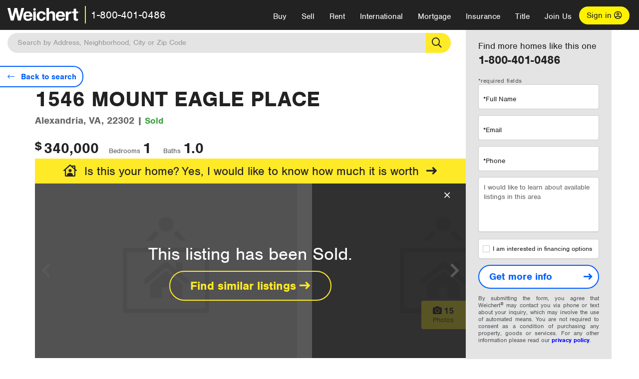

--- FILE ---
content_type: image/svg+xml
request_url: https://www.weichert.com/assets/v5/images/listings/learn-mortgage.svg
body_size: 20038
content:
<svg xmlns="http://www.w3.org/2000/svg" viewBox="0 0 140.411 111.714"><defs><style>.a{fill:none;}.b{fill:#e4e4e4;}.c{fill:#222223;}.d{fill:#fff;}</style></defs><path class="a" d="M131.1,41.3V58.736a30.22,30.22,0,0,1,7.305-1.93V41.3Z" transform="translate(-40.723 -12.837)"/><path class="b" d="M73.9,48.5V62.628H94.506V48.5Zm14.679,9.855a1.06,1.06,0,0,1-1.034,1.034H80.034A1.06,1.06,0,0,1,79,58.355V52.29a1.06,1.06,0,0,1,1.034-1.034h7.512a1.06,1.06,0,0,1,1.034,1.034v6.065Z" transform="translate(-22.944 -15.075)"/><path class="c" d="M93.574,63.662V62.628H72.968V48.5H70.9V63.662A1.06,1.06,0,0,0,71.934,64.7H94.607A1.06,1.06,0,0,1,93.574,63.662Z" transform="translate(-22.011 -15.075)"/><path class="d" d="M88.97,38a1.025,1.025,0,1,1-1.378-1.516l3.79-3.584H74.635L70.5,41.584H93.449V33.727Z" transform="translate(-21.887 -10.226)"/><path class="c" d="M92.256,42.719V40.651H69.307l4.135-8.684H90.119L92.325,29.9h-19.5a1.039,1.039,0,0,0-.965.62l-5.1,10.751a.959.959,0,0,0,.069.965,1.178,1.178,0,0,0,.9.482H92.256Z" transform="translate(-20.693 -9.294)"/><path class="c" d="M7.386,124.9h0a21.53,21.53,0,0,0,9.442,16.058v-.138C11.177,136.478,7.869,130.9,7.386,124.9Z" transform="translate(-2.26 -38.823)"/><path class="c" d="M17.362,95.9h0A21.142,21.142,0,0,0,7.3,113.749C7.369,106.72,11.228,100.38,17.362,95.9Z" transform="translate(-2.242 -29.809)"/><path class="b" d="M66.881,104.651a22.049,22.049,0,0,0-8.132-10.613.982.982,0,0,1-.414-.827V83.7c-1.861.9-4.962,2.757-5.238,5.582a.847.847,0,0,1-.482.758,1.03,1.03,0,0,1-.9.069,34.4,34.4,0,0,0-12.612-2.343C23.187,87.766,10.3,97.9,10.3,110.3c0,6.2,3.239,11.992,9.1,16.333a.983.983,0,0,1,.414,1.034l1.172,7.374h7.857v-2.412a.982.982,0,0,1,.413-.827,1.045,1.045,0,0,1,.9-.207,35.84,35.84,0,0,0,8.959,1.241,36.356,36.356,0,0,0,9.028-1.241,1.045,1.045,0,0,1,.9.207.982.982,0,0,1,.414.827v2.412H57.3l1.241-7.719a1.172,1.172,0,0,1,.413-.689c.069-.069,6.478-4.617,7.857-10.544a1.1,1.1,0,0,1,1.034-.827h5.376V105.34H67.846A1.036,1.036,0,0,1,66.881,104.651ZM48.549,93.417a1.039,1.039,0,0,1-1.378.551c-.069,0-7.719-3.1-14.748,0a.874.874,0,0,1-.413.069,1.039,1.039,0,0,1-.965-.62,1.062,1.062,0,0,1,.551-1.378c7.925-3.446,16.058-.138,16.4,0A1.062,1.062,0,0,1,48.549,93.417ZM55.923,106.1a1.034,1.034,0,1,1-2.068,0v-4a1.034,1.034,0,1,1,2.068,0Z" transform="translate(-3.175 -26.017)"/><path class="c" d="M73.322,102.121H67.671a24.432,24.432,0,0,0-8.2-10.613V81.032a.982.982,0,0,0-.414-.827.867.867,0,0,0-.9-.138c-.276.069-6.34,2.136-7.788,6.616a36.877,36.877,0,0,0-12.2-2.068,35.539,35.539,0,0,0-20.813,6.409c-6.134,4.411-9.993,10.82-10.062,17.849h.827a1.014,1.014,0,1,1,.345,2,3.355,3.355,0,0,1-.827.069H7.369c.551,6.065,3.859,11.647,9.442,15.92V127l1.309,8.132a1.044,1.044,0,0,0,1.034.9H28.94a1.06,1.06,0,0,0,1.034-1.034v-2.136a34.935,34.935,0,0,0,8.2.965,35.726,35.726,0,0,0,8.27-1.034v2.136a1.06,1.06,0,0,0,1.034,1.034h9.786a1.036,1.036,0,0,0,1.034-.9l1.309-8.2c1.447-1.034,6.478-5.169,8.132-10.682h5.582a1.06,1.06,0,0,0,1.034-1.034V103.155A1.06,1.06,0,0,0,73.322,102.121Zm-1.034,11.992H66.913a1.1,1.1,0,0,0-1.034.827c-1.378,5.927-7.788,10.475-7.857,10.544a.914.914,0,0,0-.413.689l-1.241,7.719H48.512V131.48a.982.982,0,0,0-.413-.827,1.045,1.045,0,0,0-.9-.207,36.356,36.356,0,0,1-9.028,1.241,35.421,35.421,0,0,1-8.959-1.241,1.1,1.1,0,0,0-.9.207.982.982,0,0,0-.414.827v2.412H19.981l-1.172-7.443a1.031,1.031,0,0,0-.414-1.034c-5.858-4.342-9.1-10.131-9.1-16.333,0-12.405,12.956-22.536,28.807-22.536a35.882,35.882,0,0,1,12.612,2.343,1.03,1.03,0,0,0,.9-.069.935.935,0,0,0,.482-.758c.276-2.826,3.377-4.686,5.238-5.582V91.99a.982.982,0,0,0,.414.827,22.478,22.478,0,0,1,8.132,10.613,1.036,1.036,0,0,0,.965.689H72.22v9.993Z" transform="translate(-2.242 -24.865)"/><path class="c" d="M57.318,95.1c-.345-.138-8.477-3.446-16.4,0a1.039,1.039,0,0,0-.551,1.378.976.976,0,0,0,.965.62.874.874,0,0,0,.414-.069c7.1-3.1,14.679,0,14.748,0a1.129,1.129,0,0,0,1.378-.551A1.062,1.062,0,0,0,57.318,95.1Z" transform="translate(-12.495 -29.073)"/><path class="c" d="M74.534,108.9a1.06,1.06,0,0,0-1.034,1.034v4a1.034,1.034,0,1,0,2.068,0v-4A1.06,1.06,0,0,0,74.534,108.9Z" transform="translate(-22.819 -33.85)"/><path class="c" d="M5.295,122.277a2.84,2.84,0,0,0,.827-.069.973.973,0,0,0,.827-1.172,1,1,0,0,0-1.172-.827,3,3,0,0,1-.827,0,3.119,3.119,0,0,1-2.963-2.895.973.973,0,0,0-1.172-.827.973.973,0,0,0-.827,1.172,5.216,5.216,0,0,0,5.031,4.617h.276Z" transform="translate(0.039 -36.2)"/><path class="b" d="M127.406,3.2,106.8,22.772V48.547h14.266l.414-.413V28.424a1.06,1.06,0,0,1,1.034-1.034h9.373a1.06,1.06,0,0,1,1.034,1.034V44.757a58.632,58.632,0,0,1,6.065-.276c.758,0,1.447,0,2.205.069h.207c.689,0,1.378.069,2.068.138h.345c.551.069,1.1.069,1.585.138.276,0,.551.069.9.069.345.069.62.069.965.138.207,0,.482.069.689.069V22.841L127.406,3.2" transform="translate(-33.17 -0.995)"/><path class="b" d="M120.69,48.344a1.06,1.06,0,0,1-1.034,1.034h-6.823a1.06,1.06,0,0,1-1.034-1.034V38.834a1.06,1.06,0,0,1,1.034-1.034h6.823a1.06,1.06,0,0,1,1.034,1.034Z" transform="translate(-34.724 -11.749)"/><path class="b" d="M134.959,24.419a3.859,3.859,0,1,1,3.859-3.859A3.853,3.853,0,0,1,134.959,24.419Z" transform="translate(-40.723 -5.191)"/><path class="b" d="M159.19,48.344a1.06,1.06,0,0,1-1.034,1.034h-6.823a1.06,1.06,0,0,1-1.034-1.034V38.834a1.06,1.06,0,0,1,1.034-1.034h6.823a1.06,1.06,0,0,1,1.034,1.034Z" transform="translate(-46.691 -11.749)"/><path class="c" d="M137.7,0l21.847,20.882a.688.688,0,0,0-.276-.345L137.7,0" transform="translate(-42.775)"/><path class="c" d="M138.606,38.3h-9.373a1.06,1.06,0,0,0-1.034,1.034v19.71a13.616,13.616,0,0,1,2.068-1.241V40.368h7.305V55.943c.689-.069,1.378-.207,2.068-.276V39.334A1.06,1.06,0,0,0,138.606,38.3Z" transform="translate(-39.822 -11.905)"/><path class="c" d="M166.6,53.96c.689.138,1.378.207,2.068.413V33.7l-2.068-2Z" transform="translate(-51.758 -9.853)"/><path class="c" d="M126.474,3.2,103.8,24.564V49.581a1.06,1.06,0,0,1,1.034-1.034h1.034V22.7L126.474,3.2" transform="translate(-32.238 -0.995)"/><path class="c" d="M123,0,101.152,20.606l-2.205,2.068-3.79,3.584a1.025,1.025,0,0,0,1.378,1.516l4.48-4.2L123.688,2.205" transform="translate(-29.451)"/><path class="c" d="M136.7,2.205l20.606,19.641,2.068,2,4.273,4.066a.987.987,0,0,0,.689.276,1.107,1.107,0,0,0,.758-.345,1.063,1.063,0,0,0,0-1.447L159.3,20.882,137.389,0" transform="translate(-42.464)"/><path class="d" d="M48.34,72.781a6.554,6.554,0,0,0,4.48-1.861A6.34,6.34,0,0,0,48.34,60.1h0a6.554,6.554,0,0,0-4.48,1.861A6.034,6.034,0,0,0,42,66.44,6.413,6.413,0,0,0,48.34,72.781Z" transform="translate(-13.028 -18.681)"/><path class="c" d="M39.1,65.577A8.334,8.334,0,1,0,47.439,57.1h0a8.406,8.406,0,0,0-5.927,2.481A8.5,8.5,0,0,0,39.1,65.577Zm8.339-6.34h0a6.554,6.554,0,0,1,4.48,1.861,6.318,6.318,0,1,1-10.751,4.549,6.554,6.554,0,0,1,1.861-4.48A6.059,6.059,0,0,1,47.439,59.236Z" transform="translate(-12.127 -17.748)"/><path class="c" d="M48.568,49.866V41.734a1.034,1.034,0,0,0-2.068,0v8.132A1.06,1.06,0,0,0,47.534,50.9,1.015,1.015,0,0,0,48.568,49.866Z" transform="translate(-14.427 -12.651)"/><path class="c" d="M54.968,45.878V35.334a1.034,1.034,0,0,0-2.068,0V45.878a1.06,1.06,0,0,0,1.034,1.034A1.015,1.015,0,0,0,54.968,45.878Z" transform="translate(-16.416 -10.662)"/><path class="d" d="M135.892,19.7a1.792,1.792,0,1,0,1.792,1.792A1.825,1.825,0,0,0,135.892,19.7Z" transform="translate(-41.656 -6.123)"/><path class="c" d="M134.959,16.7a3.859,3.859,0,1,0,3.859,3.859A3.853,3.853,0,0,0,134.959,16.7Zm0,5.651a1.792,1.792,0,1,1,1.792-1.792A1.825,1.825,0,0,1,134.959,22.351Z" transform="translate(-40.723 -5.191)"/><path class="c" d="M105.868,69h-1.034a1.034,1.034,0,1,0,0,2.068h14.335A2.908,2.908,0,0,1,120.133,69Z" transform="translate(-32.238 -21.447)"/><rect class="d" width="5.444" height="3.997" transform="translate(58.124 38.249)"/><path class="c" d="M89.846,52.5H82.334A1.06,1.06,0,0,0,81.3,53.534V59.6a1.06,1.06,0,0,0,1.034,1.034h7.512A1.06,1.06,0,0,0,90.879,59.6V53.534A1.06,1.06,0,0,0,89.846,52.5Zm-1.034,6.065H83.368v-4h5.444Z" transform="translate(-25.244 -16.319)"/><rect class="d" width="4.755" height="7.443" transform="translate(79.143 28.118)"/><path class="c" d="M119.657,37.8h-6.823a1.06,1.06,0,0,0-1.034,1.034v9.511a1.06,1.06,0,0,0,1.034,1.034h6.823a1.06,1.06,0,0,0,1.034-1.034V38.834A1.06,1.06,0,0,0,119.657,37.8Zm-1.034,9.511h-4.755V39.868h4.755Z" transform="translate(-34.724 -11.749)"/><rect class="d" width="4.755" height="7.443" transform="translate(105.676 28.118)"/><path class="c" d="M158.157,37.8h-6.823a1.06,1.06,0,0,0-1.034,1.034v9.511a1.06,1.06,0,0,0,1.034,1.034h6.823a1.06,1.06,0,0,0,1.034-1.034V38.834A1.06,1.06,0,0,0,158.157,37.8Zm-1.034,9.511h-4.755V39.868h4.755Z" transform="translate(-46.691 -11.749)"/><path class="d" d="M129.1,136.6v4.617c1.034,1.723,7.374,3.859,16.885,3.859.758,0,1.447,0,2.136-.069a17.057,17.057,0,0,1-1.792-5.169h-.345C139.162,139.908,132.27,138.805,129.1,136.6Z" transform="translate(-40.102 -42.46)"/><path class="d" d="M129.1,126.6v4.617c1.034,1.723,7.374,3.859,16.885,3.859h.138c0-.414-.069-.827-.069-1.241a14.614,14.614,0,0,1,.482-3.928h-.551C139.162,129.839,132.27,128.736,129.1,126.6Z" transform="translate(-40.102 -39.351)"/><path class="d" d="M129.1,146.7v4.135c0,1.447,5.789,4.135,16.885,4.135a52.9,52.9,0,0,0,7.925-.551,17.819,17.819,0,0,1-4.755-4.617c-1.034.069-2.136.069-3.17.069C139.162,149.939,132.27,148.836,129.1,146.7Z" transform="translate(-40.102 -45.599)"/><path class="d" d="M129.1,116.8v4.411c1.034,1.723,7.374,3.859,16.885,3.859h1.034a18.135,18.135,0,0,1,2.895-5.169c-1.309.069-2.619.138-3.928.138C139.231,119.97,132.408,118.868,129.1,116.8Z" transform="translate(-40.102 -36.305)"/><path class="c" d="M126.947,139.14a1.06,1.06,0,0,1,1.034,1.034v-4.135c-1.172-.827-1.93-1.723-1.93-2.826a.838.838,0,0,1,.827-.827.889.889,0,0,1,.827.827,1.278,1.278,0,0,0,.138.482v-4.617c-1.172-.827-1.93-1.723-1.93-2.826a.838.838,0,0,1,.827-.827.889.889,0,0,1,.827.827,1.278,1.278,0,0,0,.138.482v-4.617c-1.172-.827-1.93-1.723-1.93-2.826a.838.838,0,0,1,.827-.827.889.889,0,0,1,.827.827,1.278,1.278,0,0,0,.138.482v-4.411A3.728,3.728,0,0,1,125.5,112.4h0v27.773C125.913,139.622,126.327,139.14,126.947,139.14Z" transform="translate(-38.983 -34.937)"/><path class="c" d="M128.292,122.609a1.278,1.278,0,0,1-.138-.482.838.838,0,0,0-.827-.827.889.889,0,0,0-.827.827c0,1.1.689,2,1.93,2.826,3.239,2.136,10.062,3.239,16.885,3.239h.551a12.574,12.574,0,0,1,.482-1.723h-1.034C135.666,126.469,129.326,124.332,128.292,122.609Z" transform="translate(-39.293 -37.704)"/><path class="c" d="M128.292,132.709a1.278,1.278,0,0,1-.138-.482.838.838,0,0,0-.827-.827.889.889,0,0,0-.827.827c0,1.1.689,2,1.93,2.826,3.239,2.136,10.062,3.239,16.885,3.239h.345c-.069-.551-.138-1.172-.207-1.723h-.138C135.666,136.569,129.326,134.432,128.292,132.709Z" transform="translate(-39.293 -40.843)"/><path class="c" d="M128.292,142.809a1.278,1.278,0,0,1-.138-.482.838.838,0,0,0-.827-.827.889.889,0,0,0-.827.827c0,1.1.689,2,1.93,2.826,3.239,2.136,10.062,3.239,16.885,3.239,1.034,0,2.136,0,3.17-.069-.345-.551-.758-1.1-1.034-1.654-.689,0-1.378.069-2.136.069C135.666,146.6,129.326,144.532,128.292,142.809Z" transform="translate(-39.293 -43.983)"/><path class="c" d="M145.052,156.469c-11.1,0-16.885-2.688-16.885-4.135a1.034,1.034,0,1,0-2.068,0c0,4.066,9.579,6.2,18.952,6.2a53.613,53.613,0,0,0,10.889-1.034,15.267,15.267,0,0,1-2.963-1.585A52.9,52.9,0,0,1,145.052,156.469Z" transform="translate(-39.169 -47.029)"/><path class="d" d="M129.1,112.369c0,1.447,5.789,4.135,16.885,4.135,2.274,0,4.273-.138,6.134-.276a17.421,17.421,0,0,1,8.27-3.928l-31.288.069Z" transform="translate(-40.102 -34.906)"/><path class="c" d="M128.168,112.4h0a1.034,1.034,0,1,1-2.068,0c0,1.172.758,2.136,2.068,2.963,3.308,2.136,10.131,3.239,16.885,3.239,1.309,0,2.619-.069,3.928-.138a17.2,17.2,0,0,1,2.205-2.274,54.924,54.924,0,0,1-6.134.276C133.957,116.535,128.168,113.847,128.168,112.4Z" transform="translate(-39.169 -34.937)"/><path class="d" d="M145.985,94.677c9.717,0,16.127-2.205,16.954-3.928V86.2c-3.17,2.136-10.131,3.308-16.954,3.308s-13.714-1.1-16.885-3.239v4.617C130.134,92.54,136.474,94.677,145.985,94.677Z" transform="translate(-40.102 -26.794)"/><path class="d" d="M145.985,84.739c9.717,0,16.127-2.205,16.954-3.928V76.4c-3.308,2.136-10.131,3.308-16.954,3.308-6.754,0-13.577-1.1-16.885-3.239V80.88C130.134,82.6,136.474,84.739,145.985,84.739Z" transform="translate(-40.102 -23.748)"/><path class="d" d="M145.985,104.777c9.717,0,16.127-2.205,16.954-3.928V96.3c-3.17,2.136-10.131,3.308-16.954,3.308s-13.714-1.1-16.885-3.239v4.617C130.134,102.64,136.474,104.777,145.985,104.777Z" transform="translate(-40.102 -29.933)"/><path class="d" d="M145.985,109.608c-6.823,0-13.714-1.1-16.885-3.239V110.5l31.288-.069c.827-.138,1.723-.207,2.619-.276V106.3C159.768,108.505,152.807,109.608,145.985,109.608Z" transform="translate(-40.102 -33.041)"/><path class="c" d="M160.445,63.377H160.1A.308.308,0,0,1,160.445,63.377Z" transform="translate(-49.737 -19.683)"/><path class="c" d="M157.007,63.1h0Z" transform="translate(-48.712 -19.613)"/><path class="c" d="M165.6,63.9c6.065.9,10.682,2.757,10.682,5.651a3.793,3.793,0,0,1-2,2.963v4.411a.98.98,0,0,0,.138-.413.838.838,0,0,1,.827-.827.889.889,0,0,1,.827.827,3.461,3.461,0,0,1-1.861,2.757v4.549a.979.979,0,0,0,.138-.413.838.838,0,0,1,.827-.827.889.889,0,0,1,.827.827,3.461,3.461,0,0,1-1.861,2.757v4.549a.979.979,0,0,0,.138-.413.838.838,0,0,1,.827-.827.889.889,0,0,1,.827.827,3.461,3.461,0,0,1-1.861,2.757v3.859h.345a14.407,14.407,0,0,1,1.723.069v-27.5c0-2.412-3.377-4.066-7.994-5.1l-2.068-.413A1.552,1.552,0,0,1,165.6,63.9Z" transform="translate(-51.447 -19.862)"/><path class="c" d="M163.8,63.669a3.641,3.641,0,0,0-.9-.069C163.176,63.6,163.52,63.669,163.8,63.669Z" transform="translate(-50.608 -19.769)"/><path class="c" d="M126.947,100.907a1.06,1.06,0,0,0,1.034-1.034h0V95.738c-1.172-.827-1.93-1.723-1.93-2.826a.838.838,0,0,1,.827-.827.889.889,0,0,1,.827.827,1.278,1.278,0,0,0,.138.482V88.778c-1.172-.827-1.93-1.723-1.93-2.826a.838.838,0,0,1,.827-.827.889.889,0,0,1,.827.827,1.278,1.278,0,0,0,.138.482V81.817c-1.172-.827-1.93-1.723-1.93-2.826a.838.838,0,0,1,.827-.827.889.889,0,0,1,.827.827,1.278,1.278,0,0,0,.138.482V75.063A3.728,3.728,0,0,1,125.5,72.1V99.873h0C125.913,100.494,126.327,100.907,126.947,100.907Z" transform="translate(-38.983 -22.411)"/><path class="c" d="M162.161,84.584a3.461,3.461,0,0,0,1.861-2.757.838.838,0,0,0-.827-.827.889.889,0,0,0-.827.827.98.98,0,0,1-.138.413c-.827,1.723-7.305,3.928-16.954,3.928-9.511,0-15.851-2.136-16.885-3.859a1.278,1.278,0,0,1-.138-.482.838.838,0,0,0-.827-.827.889.889,0,0,0-.827.827c0,1.1.689,2,1.93,2.826,3.239,2.136,10.062,3.239,16.885,3.239C152.03,87.892,158.991,86.72,162.161,84.584Z" transform="translate(-39.325 -25.177)"/><path class="c" d="M162.161,94.684a3.461,3.461,0,0,0,1.861-2.757.838.838,0,0,0-.827-.827.889.889,0,0,0-.827.827.98.98,0,0,1-.138.413c-.827,1.723-7.305,3.928-16.954,3.928-9.511,0-15.851-2.136-16.885-3.859a1.278,1.278,0,0,1-.138-.482.838.838,0,0,0-.827-.827.889.889,0,0,0-.827.827c0,1.1.689,2,1.93,2.826,3.239,2.136,10.062,3.239,16.885,3.239C152.03,97.923,158.991,96.82,162.161,94.684Z" transform="translate(-39.325 -28.317)"/><path class="c" d="M162.161,104.684a3.461,3.461,0,0,0,1.861-2.757.838.838,0,0,0-.827-.827.889.889,0,0,0-.827.827.98.98,0,0,1-.138.413c-.827,1.723-7.305,3.928-16.954,3.928-9.511,0-15.851-2.136-16.885-3.859a1.278,1.278,0,0,1-.138-.482.838.838,0,0,0-.827-.827.889.889,0,0,0-.827.827c0,1.1.689,2,1.93,2.826,3.239,2.136,10.062,3.239,16.885,3.239C152.03,107.992,158.991,106.889,162.161,104.684Z" transform="translate(-39.325 -31.425)"/><path class="d" d="M145.985,74.37c11.1,0,16.885-2.688,16.885-4.135S157.08,66.1,145.985,66.1,129.1,68.788,129.1,70.235,134.889,74.37,145.985,74.37Z" transform="translate(-40.102 -20.546)"/><path class="c" d="M128.2,72.235c3.308,2.136,10.131,3.239,16.885,3.239,6.823,0,13.714-1.1,16.954-3.308a3.694,3.694,0,0,0,2-2.963c0-2.826-4.686-4.755-10.682-5.651-.345-.069-.62-.069-.965-.138a3.641,3.641,0,0,0-.9-.069,12.3,12.3,0,0,0-1.585-.138h-.345c-.689-.069-1.378-.069-2.068-.138h-.207c-.758,0-1.447-.069-2.205-.069a57.758,57.758,0,0,0-6.065.276c-.689.069-1.378.138-2.068.276a27.355,27.355,0,0,0-7.305,1.93,7.482,7.482,0,0,0-2.068,1.241l-.413.413A2.908,2.908,0,0,0,126.2,69.2v.069C126.129,70.443,126.887,71.408,128.2,72.235Zm16.885-7.1c11.1,0,16.885,2.688,16.885,4.135s-5.789,4.135-16.885,4.135S128.2,70.719,128.2,69.271,133.986,65.136,145.081,65.136Z" transform="translate(-39.198 -19.582)"/><path class="d" d="M171.831,115a15.231,15.231,0,1,0,15.231,15.231A15.235,15.235,0,0,0,171.831,115Zm9.3,6.271-11.371,21.571a1.711,1.711,0,0,1-1.93.827l-3.17-1.378a1.526,1.526,0,0,1-.551-1.93L175.9,118.032a1.381,1.381,0,0,1,1.861-.62l2.963,1.792A1.785,1.785,0,0,1,181.134,121.271Z" transform="translate(-48.649 -35.746)"/><path class="c" d="M172.621,112.069A13.842,13.842,0,0,0,170.9,112h-.345a11.279,11.279,0,0,0-2.619.276,17.488,17.488,0,0,0-13.37,11.371,16.085,16.085,0,0,0-.482,1.723,18.567,18.567,0,0,0-.482,3.928,7.49,7.49,0,0,0,.069,1.241c.069.551.138,1.172.207,1.723a18.366,18.366,0,0,0,1.792,5.169c.345.551.689,1.172,1.034,1.654a17.849,17.849,0,0,0,4.755,4.617,24.466,24.466,0,0,0,2.963,1.585,16.6,16.6,0,0,0,6.409,1.241,17.309,17.309,0,0,0,17.3-17.3A17.112,17.112,0,0,0,172.621,112.069ZM170.9,144.46a15.231,15.231,0,1,1,15.231-15.231A15.235,15.235,0,0,1,170.9,144.46Z" transform="translate(-47.717 -34.813)"/><path class="d" d="M183.935,120.225l-2.963-1.792a1.381,1.381,0,0,0-1.861.62l-11.785,22.329a1.456,1.456,0,0,0,.551,1.93l3.17,1.378a1.711,1.711,0,0,0,1.93-.827l11.371-21.571A1.6,1.6,0,0,0,183.935,120.225Z" transform="translate(-51.933 -36.767)"/><g transform="translate(33.038 42.866)"><path class="c" d="M49.83,70.47a3.62,3.62,0,0,1-1.447-.413c-.345-.207-.482-.414-.482-.689a.626.626,0,0,1,.207-.482.783.783,0,0,1,.551-.207.749.749,0,0,1,.345.069c.138.069.276.069.414.138s.276.069.413.138a1.173,1.173,0,0,0,.482.069.783.783,0,0,0,.551-.207.626.626,0,0,0,.207-.482A.516.516,0,0,0,51,68.058c-.069-.069-.138-.207-.207-.276a1.506,1.506,0,0,0-.345-.207,1.278,1.278,0,0,0-.482-.138,2.3,2.3,0,0,1-.827-.345,4.836,4.836,0,0,1-.62-.413,1.5,1.5,0,0,1-.345-.551,2.039,2.039,0,0,1-.138-.689,1.987,1.987,0,0,1,.482-1.378A2.48,2.48,0,0,1,49.9,63.3v-.551c0-.345.138-.551.414-.551.138,0,.276.069.276.138.069.069.069.207.069.413v.413a2.667,2.667,0,0,1,1.241.345.839.839,0,0,1,.413.689.626.626,0,0,1-.207.482.678.678,0,0,1-.551.207.414.414,0,0,1-.276-.069c-.069,0-.207-.069-.276-.069a2.985,2.985,0,0,0-.345-.069c-.138,0-.207-.069-.345-.069a1.068,1.068,0,0,0-.551.138.491.491,0,0,0-.207.414c0,.138,0,.207.069.276a.951.951,0,0,0,.276.207,2.873,2.873,0,0,0,.414.138,1.3,1.3,0,0,0,.551.138,3.639,3.639,0,0,1,1.447.827,1.981,1.981,0,0,1,.482,1.241,3.459,3.459,0,0,1-.138.827,2.294,2.294,0,0,1-.413.689,2.475,2.475,0,0,1-.689.482,3.412,3.412,0,0,1-.9.276v.62c0,.345-.138.551-.414.551-.138,0-.276-.069-.276-.138-.069-.069-.069-.207-.069-.413V70.47Z" transform="translate(-47.9 -62.2)"/></g><g transform="translate(119.529 86.904)"><path class="c" d="M176.57,139.194a6.021,6.021,0,0,1-2.343-.62c-.551-.345-.827-.689-.827-1.1a1.141,1.141,0,0,1,.345-.827,1.31,1.31,0,0,1,.9-.345,1.713,1.713,0,0,1,.551.069l.62.207c.207.069.482.138.689.207a3.356,3.356,0,0,0,.827.069,1.451,1.451,0,0,0,.9-.345,1.141,1.141,0,0,0,.345-.827,1.3,1.3,0,0,0-.138-.551,1.827,1.827,0,0,0-.345-.413,1.3,1.3,0,0,0-.62-.276c-.207-.069-.482-.138-.827-.276-.551-.138-.965-.345-1.378-.482a5.865,5.865,0,0,1-.965-.62,1.933,1.933,0,0,1-.551-.827,2.857,2.857,0,0,1-.207-1.1,3.251,3.251,0,0,1,.827-2.205,4.084,4.084,0,0,1,2.274-1.24v-.758q0-.827.62-.827c.276,0,.413.069.482.207a1.376,1.376,0,0,1,.138.62v.689a4.621,4.621,0,0,1,2,.551,1.253,1.253,0,0,1,.689,1.1.859.859,0,0,1-.276.758,1.1,1.1,0,0,1-.827.276,1.173,1.173,0,0,1-.482-.069c-.138-.069-.345-.069-.482-.138s-.345-.069-.482-.138a1.635,1.635,0,0,0-1.378.207.957.957,0,0,0-.345.689,1,1,0,0,0,.138.482.633.633,0,0,0,.413.276,3.2,3.2,0,0,0,.62.207,3.886,3.886,0,0,1,.827.276,5.082,5.082,0,0,1,2.274,1.309,2.928,2.928,0,0,1,.758,2.068,2.8,2.8,0,0,1-.276,1.309,5.953,5.953,0,0,1-.689,1.1,3.317,3.317,0,0,1-1.1.827,4.574,4.574,0,0,1-1.378.413v1.034q0,.827-.62.827a.537.537,0,0,1-.482-.207,1.376,1.376,0,0,1-.138-.62v-.965Z" transform="translate(-173.4 -126.1)"/></g></svg>
